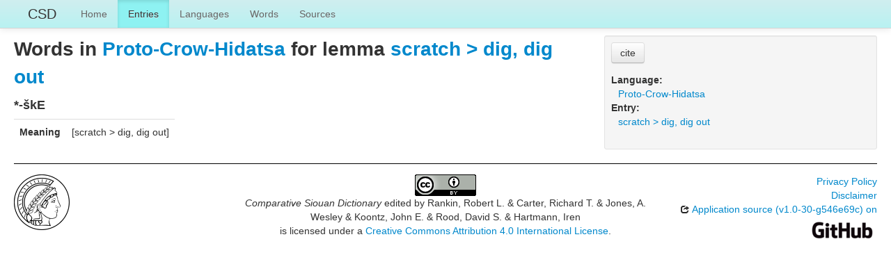

--- FILE ---
content_type: text/html; charset=utf-8
request_url: https://csd.clld.org/valuesets/pch-377
body_size: 2257
content:
<!DOCTYPE html>
<html lang="en">
    
    
    <head>
        <meta charset="utf-8">
        <title>
            Comparative Siouan Dictionary -
             
        </title>
        <meta name="viewport" content="width=device-width, initial-scale=1.0">
        <meta name="description" content="">
        <meta name="author" content="">
        <link rel="shortcut icon"
              href="https://csd.clld.org/clld-static/images/favicon.ico?v=09d100e13044a2eb539ec25f78d7a40a"
              type="image/x-icon" />

        <link href="https://csd.clld.org/clld-static/css/packed.99ba6073.css" rel="stylesheet">

        <script src="https://csd.clld.org/clld-static/js/packed.74d7fd0e.js"></script>

        <link rel="unapi-server" type="application/xml" title="unAPI" href="https://csd.clld.org/unapi">
        <script src="https://csd.clld.org/_js"></script>
         
    </head>
    <body id="r-valueset">
        

        <div id="top" class="navbar navbar-static-top">
            <div class="navbar-inner">
                <div class="container-fluid">
                    <a class="btn btn-navbar" data-toggle="collapse" data-target=".nav-collapse">
                        <span class="icon-bar"></span>
                        <span class="icon-bar"></span>
                        <span class="icon-bar"></span>
                    </a>
                    
    <a class="brand" href="https://csd.clld.org/">CSD</a>

                    <div class="nav-collapse collapse">
                        <ul class="nav">
                        
                            <li id="menuitem_dataset" class="">
                                <a href="https://csd.clld.org/" title="Home">Home</a>
                            </li>
                        
                            <li id="menuitem_parameters" class="active">
                                <a href="https://csd.clld.org/parameters" title="Entries">Entries</a>
                            </li>
                        
                            <li id="menuitem_languages" class="">
                                <a href="https://csd.clld.org/languages" title="Languages">Languages</a>
                            </li>
                        
                            <li id="menuitem_values" class="">
                                <a href="https://csd.clld.org/values" title="Words">Words</a>
                            </li>
                        
                            <li id="menuitem_sources" class="">
                                <a href="https://csd.clld.org/sources" title="Sources">Sources</a>
                            </li>
                        </ul>
                    
                    </div><!--/.nav-collapse -->
                </div>
            </div>
        </div>

        <div class="container-fluid">
            <abbr class="unapi-id" title="https%3A%2F%2Fcsd.clld.org%2Fvaluesets%2Fpch-377"></abbr>
                <div class="row-fluid">
                    <div class="span8">
                    









<h2>Words in <a class="Language" href="https://csd.clld.org/languages/pch" title="Proto-Crow-Hidatsa">Proto-Crow-Hidatsa</a> for lemma <a class="Parameter" href="https://csd.clld.org/parameters/377" title="scratch &gt; dig, dig out">scratch &gt; dig, dig out</a></h2>

    <h4>
        *-škE
    </h4>
    <table class="table table-nonfluid">
        <tbody>
            <tr>
                <th>Meaning</th>
                <td>[scratch &gt; dig, dig out]</td>
            </tr>
        </tbody>
    </table>




                    </div>
                    <div id="sidebar" class="span4">
                        
<div class="well well-small">
    <p>
        <button class="btn" id="cite-button-csd" onclick="CLLD.Modal.show(&#34;Comparative Siouan Dictionary&#34;, &#34;https://csd.clld.org/void.md.html&#34;)" type="button">cite</button>
    </p>
<dl>
    <dt class="language">Language:</dt>
    <dd class="language"><a class="Language" href="https://csd.clld.org/languages/pch" title="Proto-Crow-Hidatsa">Proto-Crow-Hidatsa</a></dd>
    <dt class="parameter">Entry:</dt>
    <dd class="parameter"><a class="Parameter" href="https://csd.clld.org/parameters/377" title="scratch &gt; dig, dig out">scratch &gt; dig, dig out</a></dd>
    
    

</dl>
</div>

                    </div>
                </div>
            <div class="row-fluid">
                <div class="span12">
                <footer>
                
                    <div class="row-fluid" style="padding-top: 15px; border-top: 1px solid black;">
                        <div class="span3">
                            <a href="http://www.eva.mpg.de"
                               title="Max Planck Institute for Evolutionary Anthropology, Leipzig">
                                <img width="80" src="https://csd.clld.org/clldmpg-static/minerva.png" />
                            </a>
                        </div>
                        <div class="span6" style="text-align: center;">
                            
                            <a rel="license" href="http://creativecommons.org/licenses/by/4.0/">
                                <img alt="License" style="border-width:0" src="https://csd.clld.org/clld-static/images/cc-by.png" />
                            </a>
                            <br />
                            
                            <span class="Dataset" href="http://purl.org/dc/dcmitype/Dataset" property="dct:title" rel="dct:type" xmlns:dct="http://purl.org/dc/terms/">Comparative Siouan Dictionary</span>
                            edited by
                            <span xmlns:cc="https://creativecommons.org/ns#"
                                  property="cc:attributionName"
                                  rel="cc:attributionURL">
                                Rankin, Robert L. &amp; Carter, Richard T. &amp; Jones, A. Wesley &amp; Koontz, John E. &amp; Rood, David S. &amp; Hartmann, Iren
                           </span>
                            
                            <br />
                            is licensed under a
                            <a rel="license" href="http://creativecommons.org/licenses/by/4.0/">
                                Creative Commons Attribution 4.0 International License</a>.
                        </div>
                        <div class="span3" style="text-align: right;">
                                <a class="clld-privacy-policy" href="https://www.eva.mpg.de/privacy-policy.html">Privacy Policy</a><br/>
                            <a class="clld-disclaimer" href="https://csd.clld.org/legal">Disclaimer</a>
                            <br/>
                            <a href="https://github.com/clld/csd">
                                <i class="icon-share">&nbsp;</i>
                                Application source
                                    (v1.0-30-g546e69c)
                                on<br/>
                                <img height="25" src="https://csd.clld.org/clld-static/images/GitHub_Logo.png" />
                            </a>
                        </div>
                    </div>
                
                </footer>
                </div>
            </div>
        </div>

        <div id="Modal" class="modal hide fade" tabindex="-1" role="dialog" aria-labelledby="ModalLabel" aria-hidden="true">
            <div class="modal-header">
                <button type="button" class="close" data-dismiss="modal" aria-hidden="true">×</button>
                <h3 id="ModalLabel"></h3>
            </div>
            <div id="ModalBody" class="modal-body">
            </div>
        </div>

        <script>
             
        </script>
    </body>
</html>
